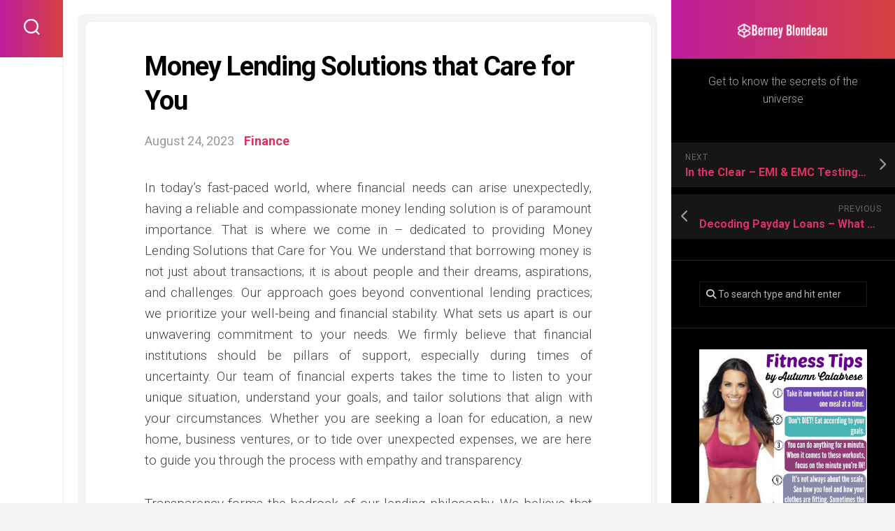

--- FILE ---
content_type: text/html; charset=UTF-8
request_url: http://www.berneyblondeau.com/money-lending-solutions-that-care-for-you/
body_size: 12260
content:
<!DOCTYPE html> 
<html class="no-js" lang="en-US">

<head>
	<meta charset="UTF-8">
	<meta name="viewport" content="width=device-width, initial-scale=1.0">
	<link rel="profile" href="https://gmpg.org/xfn/11">
		<link rel="pingback" href="http://www.berneyblondeau.com/xmlrpc.php">
		
	<meta name='robots' content='index, follow, max-image-preview:large, max-snippet:-1, max-video-preview:-1' />
<script>document.documentElement.className = document.documentElement.className.replace("no-js","js");</script>

	<!-- This site is optimized with the Yoast SEO plugin v26.8 - https://yoast.com/product/yoast-seo-wordpress/ -->
	<title>Money Lending Solutions that Care for You - Berney Blondeau</title>
	<link rel="canonical" href="http://www.berneyblondeau.com/money-lending-solutions-that-care-for-you/" />
	<meta property="og:locale" content="en_US" />
	<meta property="og:type" content="article" />
	<meta property="og:title" content="Money Lending Solutions that Care for You - Berney Blondeau" />
	<meta property="og:description" content="In today&#8217;s fast-paced world, where financial needs can arise unexpectedly, having a reliable and compassionate money&#046;&#046;&#046;" />
	<meta property="og:url" content="http://www.berneyblondeau.com/money-lending-solutions-that-care-for-you/" />
	<meta property="og:site_name" content="Berney Blondeau" />
	<meta property="article:published_time" content="2023-08-24T12:11:04+00:00" />
	<meta property="article:modified_time" content="2023-08-25T12:18:51+00:00" />
	<meta name="author" content="Uma" />
	<meta name="twitter:card" content="summary_large_image" />
	<meta name="twitter:label1" content="Written by" />
	<meta name="twitter:data1" content="Uma" />
	<meta name="twitter:label2" content="Est. reading time" />
	<meta name="twitter:data2" content="3 minutes" />
	<script type="application/ld+json" class="yoast-schema-graph">{"@context":"https://schema.org","@graph":[{"@type":"Article","@id":"http://www.berneyblondeau.com/money-lending-solutions-that-care-for-you/#article","isPartOf":{"@id":"http://www.berneyblondeau.com/money-lending-solutions-that-care-for-you/"},"author":{"name":"Uma","@id":"https://www.berneyblondeau.com/#/schema/person/99762d1bf3014c3290131ae46b9b6d8c"},"headline":"Money Lending Solutions that Care for You","datePublished":"2023-08-24T12:11:04+00:00","dateModified":"2023-08-25T12:18:51+00:00","mainEntityOfPage":{"@id":"http://www.berneyblondeau.com/money-lending-solutions-that-care-for-you/"},"wordCount":474,"publisher":{"@id":"https://www.berneyblondeau.com/#organization"},"articleSection":["Finance"],"inLanguage":"en-US"},{"@type":"WebPage","@id":"http://www.berneyblondeau.com/money-lending-solutions-that-care-for-you/","url":"http://www.berneyblondeau.com/money-lending-solutions-that-care-for-you/","name":"Money Lending Solutions that Care for You - Berney Blondeau","isPartOf":{"@id":"https://www.berneyblondeau.com/#website"},"datePublished":"2023-08-24T12:11:04+00:00","dateModified":"2023-08-25T12:18:51+00:00","breadcrumb":{"@id":"http://www.berneyblondeau.com/money-lending-solutions-that-care-for-you/#breadcrumb"},"inLanguage":"en-US","potentialAction":[{"@type":"ReadAction","target":["http://www.berneyblondeau.com/money-lending-solutions-that-care-for-you/"]}]},{"@type":"BreadcrumbList","@id":"http://www.berneyblondeau.com/money-lending-solutions-that-care-for-you/#breadcrumb","itemListElement":[{"@type":"ListItem","position":1,"name":"Home","item":"https://www.berneyblondeau.com/"},{"@type":"ListItem","position":2,"name":"Money Lending Solutions that Care for You"}]},{"@type":"WebSite","@id":"https://www.berneyblondeau.com/#website","url":"https://www.berneyblondeau.com/","name":"Berney Blondeau","description":"Get to know the secrets of the universe","publisher":{"@id":"https://www.berneyblondeau.com/#organization"},"potentialAction":[{"@type":"SearchAction","target":{"@type":"EntryPoint","urlTemplate":"https://www.berneyblondeau.com/?s={search_term_string}"},"query-input":{"@type":"PropertyValueSpecification","valueRequired":true,"valueName":"search_term_string"}}],"inLanguage":"en-US"},{"@type":"Organization","@id":"https://www.berneyblondeau.com/#organization","name":"Berney Blondeau","url":"https://www.berneyblondeau.com/","logo":{"@type":"ImageObject","inLanguage":"en-US","@id":"https://www.berneyblondeau.com/#/schema/logo/image/","url":"http://www.berneyblondeau.com/wp-content/uploads/2024/01/berneyblondeau.png","contentUrl":"http://www.berneyblondeau.com/wp-content/uploads/2024/01/berneyblondeau.png","width":600,"height":225,"caption":"Berney Blondeau"},"image":{"@id":"https://www.berneyblondeau.com/#/schema/logo/image/"}},{"@type":"Person","@id":"https://www.berneyblondeau.com/#/schema/person/99762d1bf3014c3290131ae46b9b6d8c","name":"Uma","image":{"@type":"ImageObject","inLanguage":"en-US","@id":"https://www.berneyblondeau.com/#/schema/person/image/","url":"https://secure.gravatar.com/avatar/887ac5803988d1fb90ccd099a3397d370ba594c7af01914e4e4564d5448de83e?s=96&d=mm&r=g","contentUrl":"https://secure.gravatar.com/avatar/887ac5803988d1fb90ccd099a3397d370ba594c7af01914e4e4564d5448de83e?s=96&d=mm&r=g","caption":"Uma"},"sameAs":["http://berneyblondeau.com"],"url":"http://www.berneyblondeau.com/author/admin/"}]}</script>
	<!-- / Yoast SEO plugin. -->


<link rel='dns-prefetch' href='//fonts.googleapis.com' />
<link rel="alternate" type="application/rss+xml" title="Berney Blondeau &raquo; Feed" href="http://www.berneyblondeau.com/feed/" />
<link rel="alternate" type="application/rss+xml" title="Berney Blondeau &raquo; Comments Feed" href="http://www.berneyblondeau.com/comments/feed/" />
<link rel="alternate" type="application/rss+xml" title="Berney Blondeau &raquo; Money Lending Solutions that Care for You Comments Feed" href="http://www.berneyblondeau.com/money-lending-solutions-that-care-for-you/feed/" />
<link rel="alternate" title="oEmbed (JSON)" type="application/json+oembed" href="http://www.berneyblondeau.com/wp-json/oembed/1.0/embed?url=http%3A%2F%2Fwww.berneyblondeau.com%2Fmoney-lending-solutions-that-care-for-you%2F" />
<link rel="alternate" title="oEmbed (XML)" type="text/xml+oembed" href="http://www.berneyblondeau.com/wp-json/oembed/1.0/embed?url=http%3A%2F%2Fwww.berneyblondeau.com%2Fmoney-lending-solutions-that-care-for-you%2F&#038;format=xml" />
<style id='wp-img-auto-sizes-contain-inline-css' type='text/css'>
img:is([sizes=auto i],[sizes^="auto," i]){contain-intrinsic-size:3000px 1500px}
/*# sourceURL=wp-img-auto-sizes-contain-inline-css */
</style>
<style id='wp-emoji-styles-inline-css' type='text/css'>

	img.wp-smiley, img.emoji {
		display: inline !important;
		border: none !important;
		box-shadow: none !important;
		height: 1em !important;
		width: 1em !important;
		margin: 0 0.07em !important;
		vertical-align: -0.1em !important;
		background: none !important;
		padding: 0 !important;
	}
/*# sourceURL=wp-emoji-styles-inline-css */
</style>
<style id='wp-block-library-inline-css' type='text/css'>
:root{--wp-block-synced-color:#7a00df;--wp-block-synced-color--rgb:122,0,223;--wp-bound-block-color:var(--wp-block-synced-color);--wp-editor-canvas-background:#ddd;--wp-admin-theme-color:#007cba;--wp-admin-theme-color--rgb:0,124,186;--wp-admin-theme-color-darker-10:#006ba1;--wp-admin-theme-color-darker-10--rgb:0,107,160.5;--wp-admin-theme-color-darker-20:#005a87;--wp-admin-theme-color-darker-20--rgb:0,90,135;--wp-admin-border-width-focus:2px}@media (min-resolution:192dpi){:root{--wp-admin-border-width-focus:1.5px}}.wp-element-button{cursor:pointer}:root .has-very-light-gray-background-color{background-color:#eee}:root .has-very-dark-gray-background-color{background-color:#313131}:root .has-very-light-gray-color{color:#eee}:root .has-very-dark-gray-color{color:#313131}:root .has-vivid-green-cyan-to-vivid-cyan-blue-gradient-background{background:linear-gradient(135deg,#00d084,#0693e3)}:root .has-purple-crush-gradient-background{background:linear-gradient(135deg,#34e2e4,#4721fb 50%,#ab1dfe)}:root .has-hazy-dawn-gradient-background{background:linear-gradient(135deg,#faaca8,#dad0ec)}:root .has-subdued-olive-gradient-background{background:linear-gradient(135deg,#fafae1,#67a671)}:root .has-atomic-cream-gradient-background{background:linear-gradient(135deg,#fdd79a,#004a59)}:root .has-nightshade-gradient-background{background:linear-gradient(135deg,#330968,#31cdcf)}:root .has-midnight-gradient-background{background:linear-gradient(135deg,#020381,#2874fc)}:root{--wp--preset--font-size--normal:16px;--wp--preset--font-size--huge:42px}.has-regular-font-size{font-size:1em}.has-larger-font-size{font-size:2.625em}.has-normal-font-size{font-size:var(--wp--preset--font-size--normal)}.has-huge-font-size{font-size:var(--wp--preset--font-size--huge)}.has-text-align-center{text-align:center}.has-text-align-left{text-align:left}.has-text-align-right{text-align:right}.has-fit-text{white-space:nowrap!important}#end-resizable-editor-section{display:none}.aligncenter{clear:both}.items-justified-left{justify-content:flex-start}.items-justified-center{justify-content:center}.items-justified-right{justify-content:flex-end}.items-justified-space-between{justify-content:space-between}.screen-reader-text{border:0;clip-path:inset(50%);height:1px;margin:-1px;overflow:hidden;padding:0;position:absolute;width:1px;word-wrap:normal!important}.screen-reader-text:focus{background-color:#ddd;clip-path:none;color:#444;display:block;font-size:1em;height:auto;left:5px;line-height:normal;padding:15px 23px 14px;text-decoration:none;top:5px;width:auto;z-index:100000}html :where(.has-border-color){border-style:solid}html :where([style*=border-top-color]){border-top-style:solid}html :where([style*=border-right-color]){border-right-style:solid}html :where([style*=border-bottom-color]){border-bottom-style:solid}html :where([style*=border-left-color]){border-left-style:solid}html :where([style*=border-width]){border-style:solid}html :where([style*=border-top-width]){border-top-style:solid}html :where([style*=border-right-width]){border-right-style:solid}html :where([style*=border-bottom-width]){border-bottom-style:solid}html :where([style*=border-left-width]){border-left-style:solid}html :where(img[class*=wp-image-]){height:auto;max-width:100%}:where(figure){margin:0 0 1em}html :where(.is-position-sticky){--wp-admin--admin-bar--position-offset:var(--wp-admin--admin-bar--height,0px)}@media screen and (max-width:600px){html :where(.is-position-sticky){--wp-admin--admin-bar--position-offset:0px}}

/*# sourceURL=wp-block-library-inline-css */
</style><style id='global-styles-inline-css' type='text/css'>
:root{--wp--preset--aspect-ratio--square: 1;--wp--preset--aspect-ratio--4-3: 4/3;--wp--preset--aspect-ratio--3-4: 3/4;--wp--preset--aspect-ratio--3-2: 3/2;--wp--preset--aspect-ratio--2-3: 2/3;--wp--preset--aspect-ratio--16-9: 16/9;--wp--preset--aspect-ratio--9-16: 9/16;--wp--preset--color--black: #000000;--wp--preset--color--cyan-bluish-gray: #abb8c3;--wp--preset--color--white: #ffffff;--wp--preset--color--pale-pink: #f78da7;--wp--preset--color--vivid-red: #cf2e2e;--wp--preset--color--luminous-vivid-orange: #ff6900;--wp--preset--color--luminous-vivid-amber: #fcb900;--wp--preset--color--light-green-cyan: #7bdcb5;--wp--preset--color--vivid-green-cyan: #00d084;--wp--preset--color--pale-cyan-blue: #8ed1fc;--wp--preset--color--vivid-cyan-blue: #0693e3;--wp--preset--color--vivid-purple: #9b51e0;--wp--preset--gradient--vivid-cyan-blue-to-vivid-purple: linear-gradient(135deg,rgb(6,147,227) 0%,rgb(155,81,224) 100%);--wp--preset--gradient--light-green-cyan-to-vivid-green-cyan: linear-gradient(135deg,rgb(122,220,180) 0%,rgb(0,208,130) 100%);--wp--preset--gradient--luminous-vivid-amber-to-luminous-vivid-orange: linear-gradient(135deg,rgb(252,185,0) 0%,rgb(255,105,0) 100%);--wp--preset--gradient--luminous-vivid-orange-to-vivid-red: linear-gradient(135deg,rgb(255,105,0) 0%,rgb(207,46,46) 100%);--wp--preset--gradient--very-light-gray-to-cyan-bluish-gray: linear-gradient(135deg,rgb(238,238,238) 0%,rgb(169,184,195) 100%);--wp--preset--gradient--cool-to-warm-spectrum: linear-gradient(135deg,rgb(74,234,220) 0%,rgb(151,120,209) 20%,rgb(207,42,186) 40%,rgb(238,44,130) 60%,rgb(251,105,98) 80%,rgb(254,248,76) 100%);--wp--preset--gradient--blush-light-purple: linear-gradient(135deg,rgb(255,206,236) 0%,rgb(152,150,240) 100%);--wp--preset--gradient--blush-bordeaux: linear-gradient(135deg,rgb(254,205,165) 0%,rgb(254,45,45) 50%,rgb(107,0,62) 100%);--wp--preset--gradient--luminous-dusk: linear-gradient(135deg,rgb(255,203,112) 0%,rgb(199,81,192) 50%,rgb(65,88,208) 100%);--wp--preset--gradient--pale-ocean: linear-gradient(135deg,rgb(255,245,203) 0%,rgb(182,227,212) 50%,rgb(51,167,181) 100%);--wp--preset--gradient--electric-grass: linear-gradient(135deg,rgb(202,248,128) 0%,rgb(113,206,126) 100%);--wp--preset--gradient--midnight: linear-gradient(135deg,rgb(2,3,129) 0%,rgb(40,116,252) 100%);--wp--preset--font-size--small: 13px;--wp--preset--font-size--medium: 20px;--wp--preset--font-size--large: 36px;--wp--preset--font-size--x-large: 42px;--wp--preset--spacing--20: 0.44rem;--wp--preset--spacing--30: 0.67rem;--wp--preset--spacing--40: 1rem;--wp--preset--spacing--50: 1.5rem;--wp--preset--spacing--60: 2.25rem;--wp--preset--spacing--70: 3.38rem;--wp--preset--spacing--80: 5.06rem;--wp--preset--shadow--natural: 6px 6px 9px rgba(0, 0, 0, 0.2);--wp--preset--shadow--deep: 12px 12px 50px rgba(0, 0, 0, 0.4);--wp--preset--shadow--sharp: 6px 6px 0px rgba(0, 0, 0, 0.2);--wp--preset--shadow--outlined: 6px 6px 0px -3px rgb(255, 255, 255), 6px 6px rgb(0, 0, 0);--wp--preset--shadow--crisp: 6px 6px 0px rgb(0, 0, 0);}:where(.is-layout-flex){gap: 0.5em;}:where(.is-layout-grid){gap: 0.5em;}body .is-layout-flex{display: flex;}.is-layout-flex{flex-wrap: wrap;align-items: center;}.is-layout-flex > :is(*, div){margin: 0;}body .is-layout-grid{display: grid;}.is-layout-grid > :is(*, div){margin: 0;}:where(.wp-block-columns.is-layout-flex){gap: 2em;}:where(.wp-block-columns.is-layout-grid){gap: 2em;}:where(.wp-block-post-template.is-layout-flex){gap: 1.25em;}:where(.wp-block-post-template.is-layout-grid){gap: 1.25em;}.has-black-color{color: var(--wp--preset--color--black) !important;}.has-cyan-bluish-gray-color{color: var(--wp--preset--color--cyan-bluish-gray) !important;}.has-white-color{color: var(--wp--preset--color--white) !important;}.has-pale-pink-color{color: var(--wp--preset--color--pale-pink) !important;}.has-vivid-red-color{color: var(--wp--preset--color--vivid-red) !important;}.has-luminous-vivid-orange-color{color: var(--wp--preset--color--luminous-vivid-orange) !important;}.has-luminous-vivid-amber-color{color: var(--wp--preset--color--luminous-vivid-amber) !important;}.has-light-green-cyan-color{color: var(--wp--preset--color--light-green-cyan) !important;}.has-vivid-green-cyan-color{color: var(--wp--preset--color--vivid-green-cyan) !important;}.has-pale-cyan-blue-color{color: var(--wp--preset--color--pale-cyan-blue) !important;}.has-vivid-cyan-blue-color{color: var(--wp--preset--color--vivid-cyan-blue) !important;}.has-vivid-purple-color{color: var(--wp--preset--color--vivid-purple) !important;}.has-black-background-color{background-color: var(--wp--preset--color--black) !important;}.has-cyan-bluish-gray-background-color{background-color: var(--wp--preset--color--cyan-bluish-gray) !important;}.has-white-background-color{background-color: var(--wp--preset--color--white) !important;}.has-pale-pink-background-color{background-color: var(--wp--preset--color--pale-pink) !important;}.has-vivid-red-background-color{background-color: var(--wp--preset--color--vivid-red) !important;}.has-luminous-vivid-orange-background-color{background-color: var(--wp--preset--color--luminous-vivid-orange) !important;}.has-luminous-vivid-amber-background-color{background-color: var(--wp--preset--color--luminous-vivid-amber) !important;}.has-light-green-cyan-background-color{background-color: var(--wp--preset--color--light-green-cyan) !important;}.has-vivid-green-cyan-background-color{background-color: var(--wp--preset--color--vivid-green-cyan) !important;}.has-pale-cyan-blue-background-color{background-color: var(--wp--preset--color--pale-cyan-blue) !important;}.has-vivid-cyan-blue-background-color{background-color: var(--wp--preset--color--vivid-cyan-blue) !important;}.has-vivid-purple-background-color{background-color: var(--wp--preset--color--vivid-purple) !important;}.has-black-border-color{border-color: var(--wp--preset--color--black) !important;}.has-cyan-bluish-gray-border-color{border-color: var(--wp--preset--color--cyan-bluish-gray) !important;}.has-white-border-color{border-color: var(--wp--preset--color--white) !important;}.has-pale-pink-border-color{border-color: var(--wp--preset--color--pale-pink) !important;}.has-vivid-red-border-color{border-color: var(--wp--preset--color--vivid-red) !important;}.has-luminous-vivid-orange-border-color{border-color: var(--wp--preset--color--luminous-vivid-orange) !important;}.has-luminous-vivid-amber-border-color{border-color: var(--wp--preset--color--luminous-vivid-amber) !important;}.has-light-green-cyan-border-color{border-color: var(--wp--preset--color--light-green-cyan) !important;}.has-vivid-green-cyan-border-color{border-color: var(--wp--preset--color--vivid-green-cyan) !important;}.has-pale-cyan-blue-border-color{border-color: var(--wp--preset--color--pale-cyan-blue) !important;}.has-vivid-cyan-blue-border-color{border-color: var(--wp--preset--color--vivid-cyan-blue) !important;}.has-vivid-purple-border-color{border-color: var(--wp--preset--color--vivid-purple) !important;}.has-vivid-cyan-blue-to-vivid-purple-gradient-background{background: var(--wp--preset--gradient--vivid-cyan-blue-to-vivid-purple) !important;}.has-light-green-cyan-to-vivid-green-cyan-gradient-background{background: var(--wp--preset--gradient--light-green-cyan-to-vivid-green-cyan) !important;}.has-luminous-vivid-amber-to-luminous-vivid-orange-gradient-background{background: var(--wp--preset--gradient--luminous-vivid-amber-to-luminous-vivid-orange) !important;}.has-luminous-vivid-orange-to-vivid-red-gradient-background{background: var(--wp--preset--gradient--luminous-vivid-orange-to-vivid-red) !important;}.has-very-light-gray-to-cyan-bluish-gray-gradient-background{background: var(--wp--preset--gradient--very-light-gray-to-cyan-bluish-gray) !important;}.has-cool-to-warm-spectrum-gradient-background{background: var(--wp--preset--gradient--cool-to-warm-spectrum) !important;}.has-blush-light-purple-gradient-background{background: var(--wp--preset--gradient--blush-light-purple) !important;}.has-blush-bordeaux-gradient-background{background: var(--wp--preset--gradient--blush-bordeaux) !important;}.has-luminous-dusk-gradient-background{background: var(--wp--preset--gradient--luminous-dusk) !important;}.has-pale-ocean-gradient-background{background: var(--wp--preset--gradient--pale-ocean) !important;}.has-electric-grass-gradient-background{background: var(--wp--preset--gradient--electric-grass) !important;}.has-midnight-gradient-background{background: var(--wp--preset--gradient--midnight) !important;}.has-small-font-size{font-size: var(--wp--preset--font-size--small) !important;}.has-medium-font-size{font-size: var(--wp--preset--font-size--medium) !important;}.has-large-font-size{font-size: var(--wp--preset--font-size--large) !important;}.has-x-large-font-size{font-size: var(--wp--preset--font-size--x-large) !important;}
/*# sourceURL=global-styles-inline-css */
</style>

<style id='classic-theme-styles-inline-css' type='text/css'>
/*! This file is auto-generated */
.wp-block-button__link{color:#fff;background-color:#32373c;border-radius:9999px;box-shadow:none;text-decoration:none;padding:calc(.667em + 2px) calc(1.333em + 2px);font-size:1.125em}.wp-block-file__button{background:#32373c;color:#fff;text-decoration:none}
/*# sourceURL=/wp-includes/css/classic-themes.min.css */
</style>
<link rel='stylesheet' id='parente2-style-css' href='http://www.berneyblondeau.com/wp-content/themes/motioner/style.css?ver=6.9' type='text/css' media='all' />
<link rel='stylesheet' id='childe2-style-css' href='http://www.berneyblondeau.com/wp-content/themes/MotinerChild/style.css?ver=6.9' type='text/css' media='all' />
<link rel='stylesheet' id='motioner-style-css' href='http://www.berneyblondeau.com/wp-content/themes/MotinerChild/style.css?ver=6.9' type='text/css' media='all' />
<style id='motioner-style-inline-css' type='text/css'>
body { font-family: "Roboto", Arial, sans-serif; }

/*# sourceURL=motioner-style-inline-css */
</style>
<link rel='stylesheet' id='motioner-responsive-css' href='http://www.berneyblondeau.com/wp-content/themes/motioner/responsive.css?ver=6.9' type='text/css' media='all' />
<link rel='stylesheet' id='motioner-font-awesome-css' href='http://www.berneyblondeau.com/wp-content/themes/motioner/fonts/all.min.css?ver=6.9' type='text/css' media='all' />
<link rel='stylesheet' id='roboto-css' href='//fonts.googleapis.com/css?family=Roboto%3A400%2C300italic%2C300%2C400italic%2C700&#038;subset=latin%2Clatin-ext&#038;ver=6.9' type='text/css' media='all' />
<script type="text/javascript" src="http://www.berneyblondeau.com/wp-includes/js/jquery/jquery.min.js?ver=3.7.1" id="jquery-core-js"></script>
<script type="text/javascript" src="http://www.berneyblondeau.com/wp-includes/js/jquery/jquery-migrate.min.js?ver=3.4.1" id="jquery-migrate-js"></script>
<script type="text/javascript" src="http://www.berneyblondeau.com/wp-content/themes/motioner/js/slick.min.js?ver=6.9" id="motioner-slick-js"></script>
<link rel="https://api.w.org/" href="http://www.berneyblondeau.com/wp-json/" /><link rel="alternate" title="JSON" type="application/json" href="http://www.berneyblondeau.com/wp-json/wp/v2/posts/4103" /><link rel="EditURI" type="application/rsd+xml" title="RSD" href="http://www.berneyblondeau.com/xmlrpc.php?rsd" />
<meta name="generator" content="WordPress 6.9" />
<link rel='shortlink' href='http://www.berneyblondeau.com/?p=4103' />
<link rel="icon" href="http://www.berneyblondeau.com/wp-content/uploads/2024/01/cropped-berneyblondeau-32x32.png" sizes="32x32" />
<link rel="icon" href="http://www.berneyblondeau.com/wp-content/uploads/2024/01/cropped-berneyblondeau-192x192.png" sizes="192x192" />
<link rel="apple-touch-icon" href="http://www.berneyblondeau.com/wp-content/uploads/2024/01/cropped-berneyblondeau-180x180.png" />
<meta name="msapplication-TileImage" content="http://www.berneyblondeau.com/wp-content/uploads/2024/01/cropped-berneyblondeau-270x270.png" />
<style id="kirki-inline-styles"></style></head>

<body class="wp-singular post-template-default single single-post postid-4103 single-format-standard wp-custom-logo wp-theme-motioner wp-child-theme-MotinerChild col-2cl full-width logged-out">


<a class="skip-link screen-reader-text" href="#page">Skip to content</a>

<div id="wrapper">
	
		
	<div id="wrapper-inner">
	
		<header id="header">
			
			<p class="site-title"><a href="http://www.berneyblondeau.com/" rel="home"><img src="http://www.berneyblondeau.com/wp-content/uploads/2024/01/berneyblondeau.png" alt="Berney Blondeau"></a></p>
							<p class="site-description">Get to know the secrets of the universe</p>
			
			<div id="move-sidebar-header"></div>
			
	<div class="sidebar s1 dark">
		
		<div class="sidebar-content">

						
				<ul class="post-nav group">
		<li class="next"><a href="http://www.berneyblondeau.com/in-the-clear-emi-emc-testings-impact-on-wireless-systems/" rel="next"><i class="fas fa-chevron-right"></i><strong>Next</strong> <span>In the Clear &#8211; EMI &#038; EMC Testing&#8217;s Impact on Wireless Systems</span></a></li>
		<li class="previous"><a href="http://www.berneyblondeau.com/decoding-payday-loans-what-lurks-beneath-the-surface/" rel="prev"><i class="fas fa-chevron-left"></i><strong>Previous</strong> <span>Decoding Payday Loans &#8211; What Lurks Beneath the Surface</span></a></li>
	</ul>

			<div id="search-2" class="widget widget_search"><form method="get" class="searchform themeform" action="http://www.berneyblondeau.com/">
	<div>
		<input type="text" class="search" name="s" onblur="if(this.value=='')this.value='To search type and hit enter';" onfocus="if(this.value=='To search type and hit enter')this.value='';" value="To search type and hit enter" />
	</div>
</form></div><div id="text-2" class="widget widget_text">			<div class="textwidget"><p><img fetchpriority="high" decoding="async" class="aligncenter wp-image-46 size-full" src="http://www.berneyblondeau.com/wp-content/uploads/2021/06/h4-819x1024-1.jpg" alt="" width="819" height="1024" srcset="http://www.berneyblondeau.com/wp-content/uploads/2021/06/h4-819x1024-1.jpg 819w, http://www.berneyblondeau.com/wp-content/uploads/2021/06/h4-819x1024-1-240x300.jpg 240w, http://www.berneyblondeau.com/wp-content/uploads/2021/06/h4-819x1024-1-768x960.jpg 768w" sizes="(max-width: 819px) 100vw, 819px" /></p>
</div>
		</div>
		<div id="recent-posts-2" class="widget widget_recent_entries">
		<h3 class="group"><span>Recent Posts</span></h3>
		<ul>
											<li>
					<a href="http://www.berneyblondeau.com/designed-from-the-ground-up-for-comfortable-living/">Designed From the Ground Up For Comfortable Living</a>
									</li>
											<li>
					<a href="http://www.berneyblondeau.com/b2b-fulfillment-services-tailored-for-business-client-needs/">B2B fulfillment services tailored for business client needs</a>
									</li>
											<li>
					<a href="http://www.berneyblondeau.com/comfort-dignity-and-happiness-beautifully-delivered-through-home-care/">Comfort, Dignity, and Happiness  Beautifully Delivered Through Home Care</a>
									</li>
											<li>
					<a href="http://www.berneyblondeau.com/step-into-inspiration-with-curated-home-decor-collections/">Step Into Inspiration With Curated Home Décor Collections</a>
									</li>
											<li>
					<a href="http://www.berneyblondeau.com/supercharge-health-with-the-refreshing-power-of-ginger-shots/">Supercharge Health with the Refreshing Power of Ginger Shots</a>
									</li>
					</ul>

		</div>
		</div><!--/.sidebar-content-->
		
	</div><!--/.sidebar-->
	
			
		</header><!--/#header-->
		
		<div class="sidebar s2">
							<div class="search-trap-focus">
					<button class="toggle-search" data-target=".search-trap-focus">
						<svg class="svg-icon" id="svg-search" aria-hidden="true" role="img" focusable="false" xmlns="http://www.w3.org/2000/svg" width="23" height="23" viewBox="0 0 23 23"><path d="M38.710696,48.0601792 L43,52.3494831 L41.3494831,54 L37.0601792,49.710696 C35.2632422,51.1481185 32.9839107,52.0076499 30.5038249,52.0076499 C24.7027226,52.0076499 20,47.3049272 20,41.5038249 C20,35.7027226 24.7027226,31 30.5038249,31 C36.3049272,31 41.0076499,35.7027226 41.0076499,41.5038249 C41.0076499,43.9839107 40.1481185,46.2632422 38.710696,48.0601792 Z M36.3875844,47.1716785 C37.8030221,45.7026647 38.6734666,43.7048964 38.6734666,41.5038249 C38.6734666,36.9918565 35.0157934,33.3341833 30.5038249,33.3341833 C25.9918565,33.3341833 22.3341833,36.9918565 22.3341833,41.5038249 C22.3341833,46.0157934 25.9918565,49.6734666 30.5038249,49.6734666 C32.7048964,49.6734666 34.7026647,48.8030221 36.1716785,47.3875844 C36.2023931,47.347638 36.2360451,47.3092237 36.2726343,47.2726343 C36.3092237,47.2360451 36.347638,47.2023931 36.3875844,47.1716785 Z" transform="translate(-20 -31)"></path></svg>
						<svg class="svg-icon" id="svg-close" aria-hidden="true" role="img" focusable="false" xmlns="http://www.w3.org/2000/svg" width="23" height="23" viewBox="0 0 16 16"><polygon fill="" fill-rule="evenodd" points="6.852 7.649 .399 1.195 1.445 .149 7.899 6.602 14.352 .149 15.399 1.195 8.945 7.649 15.399 14.102 14.352 15.149 7.899 8.695 1.445 15.149 .399 14.102"></polygon></svg>
					</button>
					<div class="search-expand">
						<div class="search-expand-inner">
							<form method="get" class="searchform themeform" action="http://www.berneyblondeau.com/">
	<div>
		<input type="text" class="search" name="s" onblur="if(this.value=='')this.value='To search type and hit enter';" onfocus="if(this.value=='To search type and hit enter')this.value='';" value="To search type and hit enter" />
	</div>
</form>						</div>
					</div>
				</div>
										<ul class="social-links"></ul>					</div>

		<div class="main" id="page">
		
						
						
			<div class="main-inner group">
<div class="content">
	<div class="content-inner group">
					<article id="post-4103" class="post-4103 post type-post status-publish format-standard hentry category-finance">	
				<div class="post-wrapper">
					
										
					<header class="entry-header group">
						<h1 class="entry-title">Money Lending Solutions that Care for You</h1>
						<div class="entry-meta">
							<span class="entry-date">August 24, 2023</span>
							<span class="entry-category"><a href="http://www.berneyblondeau.com/category/finance/" rel="category tag">Finance</a></span>
						</div>
					</header>

					<div class="entry-media">
											</div>
					
					<div class="entry-content">
						<div class="entry themeform">	
							<p style="text-align: justify;">In today&#8217;s fast-paced world, where financial needs can arise unexpectedly, having a reliable and compassionate money lending solution is of paramount importance. That is where we come in – dedicated to providing Money Lending Solutions that Care for You. We understand that borrowing money is not just about transactions; it is about people and their dreams, aspirations, and challenges. Our approach goes beyond conventional lending practices; we prioritize your well-being and financial stability. What sets us apart is our unwavering commitment to your needs. We firmly believe that financial institutions should be pillars of support, especially during times of uncertainty. Our team of financial experts takes the time to listen to your unique situation, understand your goals, and tailor solutions that align with your circumstances. Whether you are seeking a loan for education, a new home, business ventures, or to tide over unexpected expenses, we are here to guide you through the process with empathy and transparency.</p>
<p style="text-align: justify;">Transparency forms the bedrock of our lending philosophy. We believe that every borrower deserves a clear understanding of the terms, interest rates, and repayment plans associated with their loan. No hidden clauses, no fine print. Just honest and straightforward communication to ensure you make informed decisions that empower your financial future. Our goal is not just to be a lender but a financial partner, nurturing your progress and fostering trust every step of the way. We recognize that financial challenges can be stressful, often taking an emotional toll. That is why our customer-centric approach goes beyond numbers. When you choose us, you are choosing a compassionate ally that cares about your journey. Our customer support is not just responsive; it is empathetic. We are here to answer your questions, address your concerns, and provide solutions that alleviate your worries. Your peace of mind matters to us as much as it matters to you.</p>
<p style="text-align: justify;">At Money Lending Solutions, community is at the heart of what we do. We believe in giving back and creating a positive impact beyond <a href="https://www.creditmaster.sg/"><strong>Singapore moneylender</strong></a>. Through various initiatives, we strive to strengthen the communities we serve, because we understand that a thriving community leads to a thriving society. When you join us, you become a part of this larger mission to drive positive change. In a world where financial institutions can often feel distant and impersonal, Money Lending Solutions stands as a beacon of empathy and care. We are not just here to provide loans; we are here to provide a helping hand, a listening ear, and a supportive partner on your journey towards financial well-being. When you choose us, you are not just choosing a lender; you are choosing a company that genuinely cares about you and your dreams. Experience a lending solution that goes beyond the ordinary – experience Money Lending Solutions that Care for You.</p>
														<div class="clear"></div>				
						</div><!--/.entry-->
					</div>

					<div class="entry-footer group">
						
												
						<div class="clear"></div>
						
												
												
						

<h4 class="heading">
	<i class="fas fa-hand-point-right"></i>You may also like...</h4>

<ul class="related-posts group">
	
		<li class="related">
		<article class="related-post">

			<div class="related-thumbnail">
				<a href="http://www.berneyblondeau.com/benefits-of-taking-driver-education-online/">
											<img src="http://www.berneyblondeau.com/wp-content/themes/motioner/img/thumb-medium.png" alt="Benefits Of Taking Driver Education Online" />
																								</a>
			</div><!--/.post-thumbnail-->
			
			<div class="related-inner">
				
				<h4 class="related-title">
					<a href="http://www.berneyblondeau.com/benefits-of-taking-driver-education-online/" rel="bookmark">Benefits Of Taking Driver Education Online</a>
				</h4><!--/.post-title-->
			
			</div><!--/.related-inner-->

		</article>
	</li><!--/.related-->
		<li class="related">
		<article class="related-post">

			<div class="related-thumbnail">
				<a href="http://www.berneyblondeau.com/how-cbd-flower-can-help-reduce-anxiety-and-stress/">
											<img src="http://www.berneyblondeau.com/wp-content/themes/motioner/img/thumb-medium.png" alt="How CBD Flower Can Help Reduce Anxiety and Stress" />
																								</a>
			</div><!--/.post-thumbnail-->
			
			<div class="related-inner">
				
				<h4 class="related-title">
					<a href="http://www.berneyblondeau.com/how-cbd-flower-can-help-reduce-anxiety-and-stress/" rel="bookmark">How CBD Flower Can Help Reduce Anxiety and Stress</a>
				</h4><!--/.post-title-->
			
			</div><!--/.related-inner-->

		</article>
	</li><!--/.related-->
		<li class="related">
		<article class="related-post">

			<div class="related-thumbnail">
				<a href="http://www.berneyblondeau.com/the-best-places-to-get-fresh-frozen-salmon-singapore/">
											<img width="520" height="293" src="http://www.berneyblondeau.com/wp-content/uploads/2022/06/31-520x293.webp" class="attachment-motioner-medium size-motioner-medium wp-post-image" alt="buy alaskan king crab singapore" decoding="async" srcset="http://www.berneyblondeau.com/wp-content/uploads/2022/06/31-520x293.webp 520w, http://www.berneyblondeau.com/wp-content/uploads/2022/06/31-920x518.webp 920w" sizes="(max-width: 520px) 100vw, 520px" />																								</a>
			</div><!--/.post-thumbnail-->
			
			<div class="related-inner">
				
				<h4 class="related-title">
					<a href="http://www.berneyblondeau.com/the-best-places-to-get-fresh-frozen-salmon-singapore/" rel="bookmark">The Best Places to Get Fresh frozen salmon Singapore</a>
				</h4><!--/.post-title-->
			
			</div><!--/.related-inner-->

		</article>
	</li><!--/.related-->
		
</ul><!--/.post-related-->

						
						
												
					</div>

				</div>
			</article><!--/.post-->
			</div>
</div><!--/.content-->

<div id="move-sidebar-content"></div>

			</div><!--/.main-inner-->
				
			<footer id="footer">
			
									
								
				<div id="footer-bottom">
					
					<a id="back-to-top" href="#"><i class="fas fa-angle-up"></i></a>
						
					<div class="pad group">
						
						<div class="grid one-full">
							
														
							<div id="copyright">
																	<p>Berney Blondeau &copy; 2026. All Rights Reserved.</p>
															</div><!--/#copyright-->
							
							
							
						</div>
						
						<div class="grid one-full">	
															<ul class="social-links"></ul>													</div>
						
					</div><!--/.pad-->

				</div><!--/#footer-bottom-->

			</footer><!--/#footer-->
		
		</div><!--/.main-->	
	
	</div><!--/#wrapper-inner-->
</div><!--/#wrapper-->

<script type="speculationrules">
{"prefetch":[{"source":"document","where":{"and":[{"href_matches":"/*"},{"not":{"href_matches":["/wp-*.php","/wp-admin/*","/wp-content/uploads/*","/wp-content/*","/wp-content/plugins/*","/wp-content/themes/MotinerChild/*","/wp-content/themes/motioner/*","/*\\?(.+)"]}},{"not":{"selector_matches":"a[rel~=\"nofollow\"]"}},{"not":{"selector_matches":".no-prefetch, .no-prefetch a"}}]},"eagerness":"conservative"}]}
</script>
	<script>
	/(trident|msie)/i.test(navigator.userAgent)&&document.getElementById&&window.addEventListener&&window.addEventListener("hashchange",function(){var t,e=location.hash.substring(1);/^[A-z0-9_-]+$/.test(e)&&(t=document.getElementById(e))&&(/^(?:a|select|input|button|textarea)$/i.test(t.tagName)||(t.tabIndex=-1),t.focus())},!1);
	</script>
	<script type="text/javascript" src="http://www.berneyblondeau.com/wp-content/themes/motioner/js/jquery.fitvids.js?ver=6.9" id="motioner-fitvids-js"></script>
<script type="text/javascript" src="http://www.berneyblondeau.com/wp-content/themes/motioner/js/scripts.js?ver=6.9" id="motioner-scripts-js"></script>
<script type="text/javascript" src="http://www.berneyblondeau.com/wp-includes/js/comment-reply.min.js?ver=6.9" id="comment-reply-js" async="async" data-wp-strategy="async" fetchpriority="low"></script>
<script type="text/javascript" src="http://www.berneyblondeau.com/wp-content/themes/motioner/js/nav.js?ver=1612179990" id="motioner-nav-script-js"></script>
<script id="wp-emoji-settings" type="application/json">
{"baseUrl":"https://s.w.org/images/core/emoji/17.0.2/72x72/","ext":".png","svgUrl":"https://s.w.org/images/core/emoji/17.0.2/svg/","svgExt":".svg","source":{"concatemoji":"http://www.berneyblondeau.com/wp-includes/js/wp-emoji-release.min.js?ver=6.9"}}
</script>
<script type="module">
/* <![CDATA[ */
/*! This file is auto-generated */
const a=JSON.parse(document.getElementById("wp-emoji-settings").textContent),o=(window._wpemojiSettings=a,"wpEmojiSettingsSupports"),s=["flag","emoji"];function i(e){try{var t={supportTests:e,timestamp:(new Date).valueOf()};sessionStorage.setItem(o,JSON.stringify(t))}catch(e){}}function c(e,t,n){e.clearRect(0,0,e.canvas.width,e.canvas.height),e.fillText(t,0,0);t=new Uint32Array(e.getImageData(0,0,e.canvas.width,e.canvas.height).data);e.clearRect(0,0,e.canvas.width,e.canvas.height),e.fillText(n,0,0);const a=new Uint32Array(e.getImageData(0,0,e.canvas.width,e.canvas.height).data);return t.every((e,t)=>e===a[t])}function p(e,t){e.clearRect(0,0,e.canvas.width,e.canvas.height),e.fillText(t,0,0);var n=e.getImageData(16,16,1,1);for(let e=0;e<n.data.length;e++)if(0!==n.data[e])return!1;return!0}function u(e,t,n,a){switch(t){case"flag":return n(e,"\ud83c\udff3\ufe0f\u200d\u26a7\ufe0f","\ud83c\udff3\ufe0f\u200b\u26a7\ufe0f")?!1:!n(e,"\ud83c\udde8\ud83c\uddf6","\ud83c\udde8\u200b\ud83c\uddf6")&&!n(e,"\ud83c\udff4\udb40\udc67\udb40\udc62\udb40\udc65\udb40\udc6e\udb40\udc67\udb40\udc7f","\ud83c\udff4\u200b\udb40\udc67\u200b\udb40\udc62\u200b\udb40\udc65\u200b\udb40\udc6e\u200b\udb40\udc67\u200b\udb40\udc7f");case"emoji":return!a(e,"\ud83e\u1fac8")}return!1}function f(e,t,n,a){let r;const o=(r="undefined"!=typeof WorkerGlobalScope&&self instanceof WorkerGlobalScope?new OffscreenCanvas(300,150):document.createElement("canvas")).getContext("2d",{willReadFrequently:!0}),s=(o.textBaseline="top",o.font="600 32px Arial",{});return e.forEach(e=>{s[e]=t(o,e,n,a)}),s}function r(e){var t=document.createElement("script");t.src=e,t.defer=!0,document.head.appendChild(t)}a.supports={everything:!0,everythingExceptFlag:!0},new Promise(t=>{let n=function(){try{var e=JSON.parse(sessionStorage.getItem(o));if("object"==typeof e&&"number"==typeof e.timestamp&&(new Date).valueOf()<e.timestamp+604800&&"object"==typeof e.supportTests)return e.supportTests}catch(e){}return null}();if(!n){if("undefined"!=typeof Worker&&"undefined"!=typeof OffscreenCanvas&&"undefined"!=typeof URL&&URL.createObjectURL&&"undefined"!=typeof Blob)try{var e="postMessage("+f.toString()+"("+[JSON.stringify(s),u.toString(),c.toString(),p.toString()].join(",")+"));",a=new Blob([e],{type:"text/javascript"});const r=new Worker(URL.createObjectURL(a),{name:"wpTestEmojiSupports"});return void(r.onmessage=e=>{i(n=e.data),r.terminate(),t(n)})}catch(e){}i(n=f(s,u,c,p))}t(n)}).then(e=>{for(const n in e)a.supports[n]=e[n],a.supports.everything=a.supports.everything&&a.supports[n],"flag"!==n&&(a.supports.everythingExceptFlag=a.supports.everythingExceptFlag&&a.supports[n]);var t;a.supports.everythingExceptFlag=a.supports.everythingExceptFlag&&!a.supports.flag,a.supports.everything||((t=a.source||{}).concatemoji?r(t.concatemoji):t.wpemoji&&t.twemoji&&(r(t.twemoji),r(t.wpemoji)))});
//# sourceURL=http://www.berneyblondeau.com/wp-includes/js/wp-emoji-loader.min.js
/* ]]> */
</script>
</body>
</html>

--- FILE ---
content_type: text/css
request_url: http://www.berneyblondeau.com/wp-content/themes/MotinerChild/style.css?ver=6.9
body_size: 258
content:
/*
Theme Name:   MotinerChild
Description:  Write here a brief description about your child-theme
Author:       admin
Author URL:   http://pivotpivot.net
Template:     motioner
Version:      1.0
License:      GNU General Public License v2 or later
License URI:  http://www.gnu.org/licenses/gpl-2.0.html
Text Domain:  MotinerChild
*/

/* Write here your own personal stylesheet */
